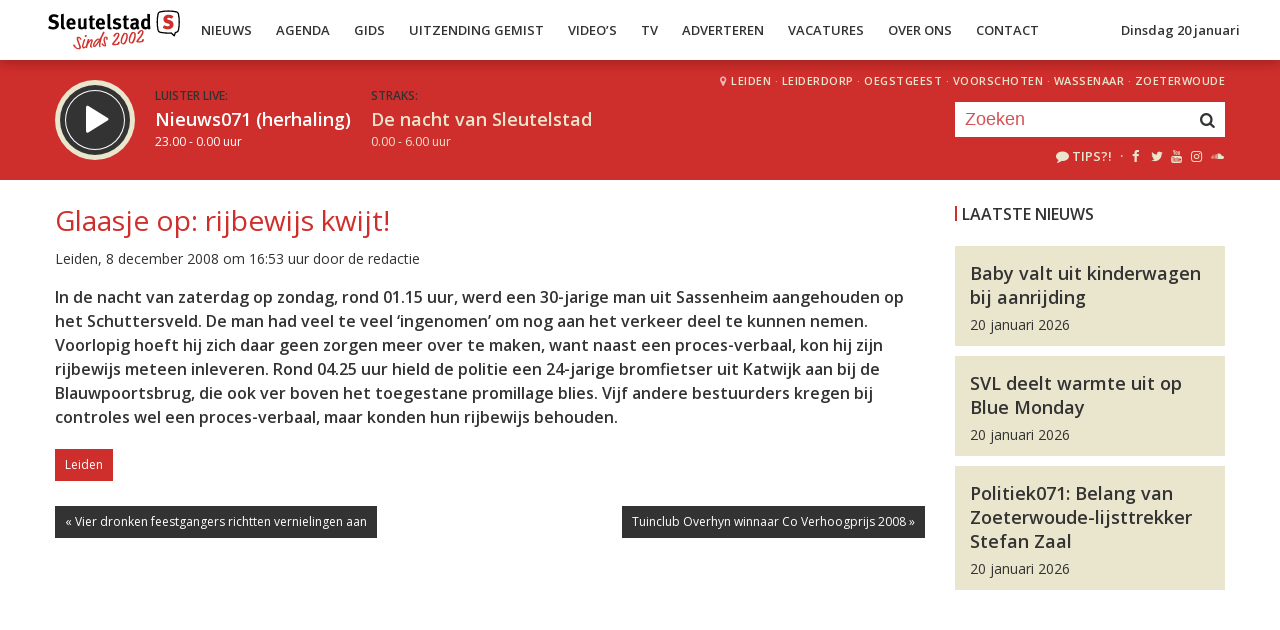

--- FILE ---
content_type: application/javascript; charset=UTF-8
request_url: https://sleutelstadmedia.disqus.com/count-data.js?2=https%3A%2F%2Fsleutelstad.nl%2F2026%2F01%2F20%2Fbaby-valt-uit-kinderwagen-bij-aanrijding%2F&2=https%3A%2F%2Fsleutelstad.nl%2F2026%2F01%2F20%2Flevendaal-krijgt-bredere-stoepen-en-minder-parkeerplaatsen%2F&2=https%3A%2F%2Fsleutelstad.nl%2F2026%2F01%2F20%2Fpolitiek071-belang-van-zoeterwoude-lijsttrekker-stefan-zaal%2F&2=https%3A%2F%2Fsleutelstad.nl%2F2026%2F01%2F20%2Fsvl-deelt-warmte-uit-op-blue-monday%2F
body_size: 635
content:
var DISQUSWIDGETS;

if (typeof DISQUSWIDGETS != 'undefined') {
    DISQUSWIDGETS.displayCount({"text":{"and":"en","comments":{"zero":"0","multiple":"{num}","one":"1"}},"counts":[{"id":"https:\/\/sleutelstad.nl\/2026\/01\/20\/baby-valt-uit-kinderwagen-bij-aanrijding\/","comments":0},{"id":"https:\/\/sleutelstad.nl\/2026\/01\/20\/levendaal-krijgt-bredere-stoepen-en-minder-parkeerplaatsen\/","comments":1},{"id":"https:\/\/sleutelstad.nl\/2026\/01\/20\/politiek071-belang-van-zoeterwoude-lijsttrekker-stefan-zaal\/","comments":0},{"id":"https:\/\/sleutelstad.nl\/2026\/01\/20\/svl-deelt-warmte-uit-op-blue-monday\/","comments":0}]});
}